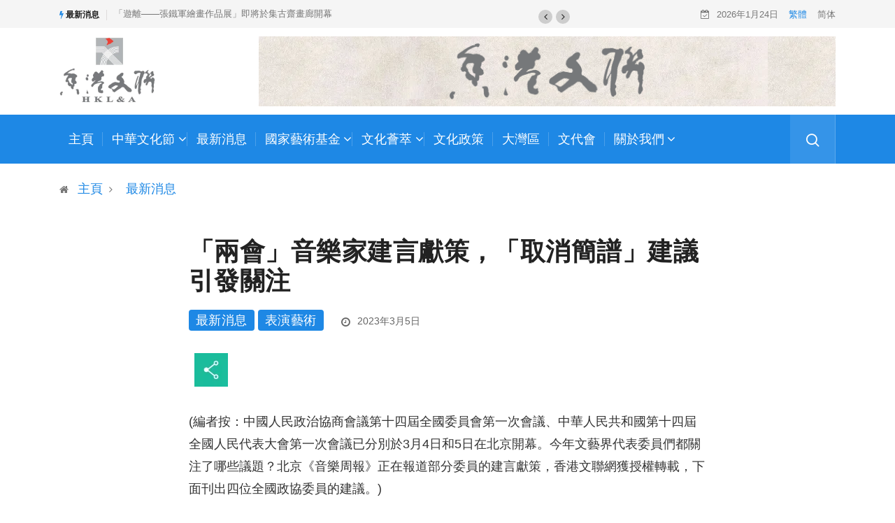

--- FILE ---
content_type: text/html; charset=UTF-8
request_url: https://www.hkwl.org/article/13046-%E3%80%8C%E5%85%A9%E6%9C%83%E3%80%8D%E9%9F%B3%E6%A8%82%E5%AE%B6%E5%BB%BA%E8%A8%80%E7%8D%BB%E7%AD%96%EF%BC%8C%E3%80%8C%E5%8F%96%E6%B6%88%E7%B0%A1%E8%AD%9C%E3%80%8D%E5%BB%BA%E8%AD%B0%E5%BC%95%E7%99%BC/
body_size: 21909
content:
<!DOCTYPE html>
  <html lang="zh-HK" class="" data-skin="light"> 
    <head>
        <meta charset="UTF-8">
        <meta name="viewport" content="width=device-width, initial-scale=1">
		<meta name='robots' content='index, follow, max-image-preview:large, max-snippet:-1, max-video-preview:-1' />

	<!-- This site is optimized with the Yoast SEO plugin v18.4.1 - https://yoast.com/wordpress/plugins/seo/ -->
	<title>「兩會」音樂家建言獻策，「取消簡譜」建議引發關注 | 香港文聯</title>
	<meta name="description" content="(編者按：中國人民政治協商會議第十四屆全國委員會第一次會議、中華人民共和國第十四屆全國人民代表大會第一次會議已分別於3月4日和5日在北京開幕。今年文藝界代表委員們都關注了哪些議題？北京《音樂周報》正在報道部分委員的建言獻策，香港文聯網獲授權轉載，下面刊出四位全國政協委員的建議。)" />
	<link rel="canonical" href="https://www.hkwl.org/article/13046-「兩會」音樂家建言獻策，「取消簡譜」建議引發/" />
	<meta property="og:locale" content="zh_HK" />
	<meta property="og:type" content="article" />
	<meta property="og:title" content="「兩會」音樂家建言獻策，「取消簡譜」建議引發關注 | 香港文聯" />
	<meta property="og:description" content="(編者按：中國人民政治協商會議第十四屆全國委員會第一次會議、中華人民共和國第十四屆全國人民代表大會第一次會議已分別於3月4日和5日在北京開幕。今年文藝界代表委員們都關注了哪些議題？北京《音樂周報》正在報道部分委員的建言獻策，香港文聯網獲授權轉載，下面刊出四位全國政協委員的建議。)" />
	<meta property="og:url" content="https://www.hkwl.org/article/13046-「兩會」音樂家建言獻策，「取消簡譜」建議引發/" />
	<meta property="og:site_name" content="中國文學藝術界聯合會香港會員總會" />
	<meta property="article:published_time" content="2023-03-05T12:06:10+00:00" />
	<meta property="article:modified_time" content="2023-03-30T14:06:53+00:00" />
	<meta property="og:image" content="https://www.hkwl.org/wp-content/uploads/2023/03/music-cover.jpg?v=1678017139" />
	<meta property="og:image:width" content="600" />
	<meta property="og:image:height" content="500" />
	<meta property="og:image:type" content="image/jpeg" />
	<meta name="twitter:card" content="summary_large_image" />
	<meta name="twitter:label1" content="Written by" />
	<meta name="twitter:data1" content="Tinny Ting" />
	<script type="application/ld+json" class="yoast-schema-graph">{"@context":"https://schema.org","@graph":[{"@type":"Organization","@id":"https://www.hkwl.org/#organization","name":"香港文聯","url":"https://www.hkwl.org/","sameAs":[],"logo":{"@type":"ImageObject","@id":"https://www.hkwl.org/#logo","inLanguage":"zh-HK","url":"https://www.hkwl.org/wp-content/uploads/2021/06/Cflac_Logo_Standard-Signature-1.jpg?v=1626130965","contentUrl":"https://www.hkwl.org/wp-content/uploads/2021/06/Cflac_Logo_Standard-Signature-1.jpg?v=1626130965","width":545,"height":762,"caption":"香港文聯"},"image":{"@id":"https://www.hkwl.org/#logo"}},{"@type":"WebSite","@id":"https://www.hkwl.org/#website","url":"https://www.hkwl.org/","name":"中國文學藝術界聯合會香港會員總會","description":"","publisher":{"@id":"https://www.hkwl.org/#organization"},"potentialAction":[{"@type":"SearchAction","target":{"@type":"EntryPoint","urlTemplate":"https://www.hkwl.org/?s={search_term_string}"},"query-input":"required name=search_term_string"}],"inLanguage":"zh-HK"},{"@type":"ImageObject","@id":"https://www.hkwl.org/article/13046-%e3%80%8c%e5%85%a9%e6%9c%83%e3%80%8d%e9%9f%b3%e6%a8%82%e5%ae%b6%e5%bb%ba%e8%a8%80%e7%8d%bb%e7%ad%96%ef%bc%8c%e3%80%8c%e5%8f%96%e6%b6%88%e7%b0%a1%e8%ad%9c%e3%80%8d%e5%bb%ba%e8%ad%b0%e5%bc%95%e7%99%bc/#primaryimage","inLanguage":"zh-HK","url":"https://www.hkwl.org/wp-content/uploads/2023/03/music-cover.jpg?v=1678017139","contentUrl":"https://www.hkwl.org/wp-content/uploads/2023/03/music-cover.jpg?v=1678017139","width":600,"height":500},{"@type":"WebPage","@id":"https://www.hkwl.org/article/13046-%e3%80%8c%e5%85%a9%e6%9c%83%e3%80%8d%e9%9f%b3%e6%a8%82%e5%ae%b6%e5%bb%ba%e8%a8%80%e7%8d%bb%e7%ad%96%ef%bc%8c%e3%80%8c%e5%8f%96%e6%b6%88%e7%b0%a1%e8%ad%9c%e3%80%8d%e5%bb%ba%e8%ad%b0%e5%bc%95%e7%99%bc/#webpage","url":"https://www.hkwl.org/article/13046-%e3%80%8c%e5%85%a9%e6%9c%83%e3%80%8d%e9%9f%b3%e6%a8%82%e5%ae%b6%e5%bb%ba%e8%a8%80%e7%8d%bb%e7%ad%96%ef%bc%8c%e3%80%8c%e5%8f%96%e6%b6%88%e7%b0%a1%e8%ad%9c%e3%80%8d%e5%bb%ba%e8%ad%b0%e5%bc%95%e7%99%bc/","name":"「兩會」音樂家建言獻策，「取消簡譜」建議引發關注 | 香港文聯","isPartOf":{"@id":"https://www.hkwl.org/#website"},"primaryImageOfPage":{"@id":"https://www.hkwl.org/article/13046-%e3%80%8c%e5%85%a9%e6%9c%83%e3%80%8d%e9%9f%b3%e6%a8%82%e5%ae%b6%e5%bb%ba%e8%a8%80%e7%8d%bb%e7%ad%96%ef%bc%8c%e3%80%8c%e5%8f%96%e6%b6%88%e7%b0%a1%e8%ad%9c%e3%80%8d%e5%bb%ba%e8%ad%b0%e5%bc%95%e7%99%bc/#primaryimage"},"datePublished":"2023-03-05T12:06:10+00:00","dateModified":"2023-03-30T14:06:53+00:00","description":"(編者按：中國人民政治協商會議第十四屆全國委員會第一次會議、中華人民共和國第十四屆全國人民代表大會第一次會議已分別於3月4日和5日在北京開幕。今年文藝界代表委員們都關注了哪些議題？北京《音樂周報》正在報道部分委員的建言獻策，香港文聯網獲授權轉載，下面刊出四位全國政協委員的建議。)","breadcrumb":{"@id":"https://www.hkwl.org/article/13046-%e3%80%8c%e5%85%a9%e6%9c%83%e3%80%8d%e9%9f%b3%e6%a8%82%e5%ae%b6%e5%bb%ba%e8%a8%80%e7%8d%bb%e7%ad%96%ef%bc%8c%e3%80%8c%e5%8f%96%e6%b6%88%e7%b0%a1%e8%ad%9c%e3%80%8d%e5%bb%ba%e8%ad%b0%e5%bc%95%e7%99%bc/#breadcrumb"},"inLanguage":"zh-HK","potentialAction":[{"@type":"ReadAction","target":["https://www.hkwl.org/article/13046-%e3%80%8c%e5%85%a9%e6%9c%83%e3%80%8d%e9%9f%b3%e6%a8%82%e5%ae%b6%e5%bb%ba%e8%a8%80%e7%8d%bb%e7%ad%96%ef%bc%8c%e3%80%8c%e5%8f%96%e6%b6%88%e7%b0%a1%e8%ad%9c%e3%80%8d%e5%bb%ba%e8%ad%b0%e5%bc%95%e7%99%bc/"]}]},{"@type":"BreadcrumbList","@id":"https://www.hkwl.org/article/13046-%e3%80%8c%e5%85%a9%e6%9c%83%e3%80%8d%e9%9f%b3%e6%a8%82%e5%ae%b6%e5%bb%ba%e8%a8%80%e7%8d%bb%e7%ad%96%ef%bc%8c%e3%80%8c%e5%8f%96%e6%b6%88%e7%b0%a1%e8%ad%9c%e3%80%8d%e5%bb%ba%e8%ad%b0%e5%bc%95%e7%99%bc/#breadcrumb","itemListElement":[{"@type":"ListItem","position":1,"name":"首頁","item":"https://www.hkwl.org/"},{"@type":"ListItem","position":2,"name":"「兩會」音樂家建言獻策，「取消簡譜」建議引發關注"}]},{"@type":"NewsArticle","@id":"https://www.hkwl.org/article/13046-%e3%80%8c%e5%85%a9%e6%9c%83%e3%80%8d%e9%9f%b3%e6%a8%82%e5%ae%b6%e5%bb%ba%e8%a8%80%e7%8d%bb%e7%ad%96%ef%bc%8c%e3%80%8c%e5%8f%96%e6%b6%88%e7%b0%a1%e8%ad%9c%e3%80%8d%e5%bb%ba%e8%ad%b0%e5%bc%95%e7%99%bc/#article","isPartOf":{"@id":"https://www.hkwl.org/article/13046-%e3%80%8c%e5%85%a9%e6%9c%83%e3%80%8d%e9%9f%b3%e6%a8%82%e5%ae%b6%e5%bb%ba%e8%a8%80%e7%8d%bb%e7%ad%96%ef%bc%8c%e3%80%8c%e5%8f%96%e6%b6%88%e7%b0%a1%e8%ad%9c%e3%80%8d%e5%bb%ba%e8%ad%b0%e5%bc%95%e7%99%bc/#webpage"},"author":{"@id":"https://www.hkwl.org/#/schema/person/114ed37e4f55638c78d133cbbcb9aa5b"},"headline":"「兩會」音樂家建言獻策，「取消簡譜」建議引發關注","datePublished":"2023-03-05T12:06:10+00:00","dateModified":"2023-03-30T14:06:53+00:00","mainEntityOfPage":{"@id":"https://www.hkwl.org/article/13046-%e3%80%8c%e5%85%a9%e6%9c%83%e3%80%8d%e9%9f%b3%e6%a8%82%e5%ae%b6%e5%bb%ba%e8%a8%80%e7%8d%bb%e7%ad%96%ef%bc%8c%e3%80%8c%e5%8f%96%e6%b6%88%e7%b0%a1%e8%ad%9c%e3%80%8d%e5%bb%ba%e8%ad%b0%e5%bc%95%e7%99%bc/#webpage"},"wordCount":43,"publisher":{"@id":"https://www.hkwl.org/#organization"},"image":{"@id":"https://www.hkwl.org/article/13046-%e3%80%8c%e5%85%a9%e6%9c%83%e3%80%8d%e9%9f%b3%e6%a8%82%e5%ae%b6%e5%bb%ba%e8%a8%80%e7%8d%bb%e7%ad%96%ef%bc%8c%e3%80%8c%e5%8f%96%e6%b6%88%e7%b0%a1%e8%ad%9c%e3%80%8d%e5%bb%ba%e8%ad%b0%e5%bc%95%e7%99%bc/#primaryimage"},"thumbnailUrl":"https://www.hkwl.org/wp-content/uploads/2023/03/music-cover.jpg?v=1678017139","keywords":["政協委員","音樂"],"articleSection":["最新消息","表演藝術"],"inLanguage":"zh-HK"},{"@type":"Person","@id":"https://www.hkwl.org/#/schema/person/114ed37e4f55638c78d133cbbcb9aa5b","name":"Tinny Ting","url":"https://www.hkwl.org/article/author/tinny-ting/"}]}</script>
	<!-- / Yoast SEO plugin. -->


<link rel='dns-prefetch' href='//s.w.org' />
<link rel="alternate" type="application/rss+xml" title="訂閱 中國文學藝術界聯合會香港會員總會 &raquo;" href="https://www.hkwl.org/feed/" />
<link rel="alternate" type="application/rss+xml" title="訂閱 中國文學藝術界聯合會香港會員總會 &raquo; 評論" href="https://www.hkwl.org/comments/feed/" />
<link rel='stylesheet' id='wp-block-library-css'  href='https://www.hkwl.org/wp-includes/css/dist/block-library/style.min.css?ver=5.7.14' type='text/css' media='all' />
<link rel='stylesheet' id='wp-block-library-theme-css'  href='https://www.hkwl.org/wp-includes/css/dist/block-library/theme.min.css?ver=5.7.14' type='text/css' media='all' />
<link rel='stylesheet' id='contact-form-7-css'  href='//www.hkwl.org/wp-content/plugins/contact-form-7/includes/css/styles.css?ver=5.4.2' type='text/css' media='all' />
<link rel='stylesheet' id='bootstrap-css'  href='//www.hkwl.org/wp-content/themes/digiqole/assets/css/bootstrap.min.css?ver=1.8.6' type='text/css' media='all' />
<link rel='stylesheet' id='font-awesome-css'  href='//www.hkwl.org/wp-content/plugins/elementor/assets/lib/font-awesome/css/font-awesome.min.css?ver=4.7.0' type='text/css' media='all' />
<link rel='stylesheet' id='icon-font-css'  href='//www.hkwl.org/wp-content/themes/digiqole/assets/css/icon-font.css?ver=1.8.6' type='text/css' media='all' />
<link rel='stylesheet' id='animate-css'  href='//www.hkwl.org/wp-content/themes/digiqole/assets/css/animate.css?ver=1.8.6' type='text/css' media='all' />
<link rel='stylesheet' id='magnific-popup-css'  href='//www.hkwl.org/wp-content/themes/digiqole/assets/css/magnific-popup.css?ver=1.8.6' type='text/css' media='all' />
<link rel='stylesheet' id='owl-carousel-min-css'  href='//www.hkwl.org/wp-content/themes/digiqole/assets/css/owl.carousel.min.css?ver=1.8.6' type='text/css' media='all' />
<link rel='stylesheet' id='owl-theme-default-css'  href='//www.hkwl.org/wp-content/themes/digiqole/assets/css/owl.theme.default.min.css?ver=1.8.6' type='text/css' media='all' />
<link rel='stylesheet' id='jquery-mCustomScrollbar-css'  href='//www.hkwl.org/wp-content/themes/digiqole/assets/css/jquery.mCustomScrollbar.css?ver=1.8.6' type='text/css' media='all' />
<link rel='stylesheet' id='digiqole-woocommerce-css'  href='//www.hkwl.org/wp-content/themes/digiqole/assets/css/woocommerce.css?ver=1.8.6' type='text/css' media='all' />
<link rel='stylesheet' id='digiqole-blog-css'  href='//www.hkwl.org/wp-content/themes/digiqole/assets/css/blog.css?ver=1.8.6' type='text/css' media='all' />
<link rel='stylesheet' id='digiqole-print-css'  href='//www.hkwl.org/wp-content/themes/digiqole/assets/css/print.css?ver=1.8.6' type='text/css' media='print' />
<link rel='stylesheet' id='digiqole-gutenberg-custom-css'  href='//www.hkwl.org/wp-content/themes/digiqole/assets/css/gutenberg-custom.css?ver=1.8.6' type='text/css' media='all' />
<link rel='stylesheet' id='digiqole-master-css'  href='//www.hkwl.org/wp-content/themes/digiqole/assets/css/master.css?ver=1.8.6' type='text/css' media='all' />
<style id='digiqole-master-inline-css' type='text/css'>

        body{ font-family:"Noto Sans TC";line-height:20px;font-size:16px;font-weight:100; }
        .body-box-layout{ 
            background-image:url();;
            background-repeat: no-repeat;
            background-position: center;
            background-size: cover;
            background-attachment: fixed;
         }
        body,
        .post-navigation .post-previous a p, .post-navigation .post-next a p,
        .dark-mode .blog-single .post-meta li,
        .dark-mode .wp-block-quote p,
        .dark-mode .wp-block-quote::before,
        .dark-mode .wp-block-quote cite,
        .dark-mode .view-review-list .xs-review-date,
        .dark-mode .view-review-list .xs-reviewer-author,
        .dark-mode .breadcrumb li,
        .dark-mode .post-meta span,
        .dark-mode .post-meta span a,
        .dark-mode .tranding-bg-white .tranding-bar .trending-slide-bg.trending-slide .post-title a,
        .dark-mode .blog-single .post-meta li.post-author a{
           color:  #333333;
        }
        h1, h2, h3, h4, h5, h6,
        .post-title,
        .post-navigation span,
        .post-title a,
        .dark-mode .error-page .error-code,
        .dark-mode.archive .entry-blog-summery .readmore-btn,
        .dark-mode .entry-blog-summery.ts-post .readmore-btn,
        .dark-mode .apsc-icons-wrapper.apsc-theme-2 .apsc-each-profile a,
        .dark-mode .ts-author-content .comment a{
            color:  #222222;
        }


     .dark-mode .apsc-icons-wrapper.apsc-theme-2 .apsc-each-profile a{
        color: #222222 !important;
        }
        .dark-mode .blog-single .post .post-body{
            background: transparent;
        }




        h1,h2{
            font-family:"Noto Sans TC";font-weight:100;
        }
        h3{ 
            font-family:"Noto Sans TC";font-weight:100; 
        }

        h4{ 
            font-family:"Noto Sans TC";font-weight:100;
        }

        a,  .entry-header .entry-title a:hover, .sidebar ul li a:hover{
            color: #1e88e5;
            transition: all ease 500ms;
        }
      
        .btn-primary:hover,
        .switch__background,
        .switch__mouth,
        .switch__eye-left,
        .switch__eye-right{
         background: #e74907;
         border-color: #e74907;;
        }
        .tag-lists a:hover, .tagcloud a:hover,
        .owl-carousel .owl-dots .owl-dot.active span{
            border-color: #1e88e5;;
        }
        blockquote.wp-block-quote, .wp-block-quote, .wp-block-quote:not(.is-large):not(.is-style-large), .wp-block-pullquote blockquote,
         blockquote.wp-block-pullquote, .wp-block-quote.is-large, .wp-block-quote.is-style-large{
            border-left-color: #1e88e5;;
        }

        
        .post .post-footer .readmore,
        .post .post-media .video-link-btn a,
        .post-list-item .recen-tab-menu.nav-tabs li a:before, 
        .post-list-item .recen-tab-menu.nav-tabs li a:after,
        .blog-single .xs-review-box .xs-review .xs-btn:hover,
        .blog-single .tag-lists span,
        .tag-lists a:hover, .tagcloud a:hover,
        .heading-style3 .block-title .title-angle-shap:before, 
        .heading-style3 .block-title .title-angle-shap:after,
         .heading-style3 .widget-title .title-angle-shap:before, 
         .heading-style3 .widget-title .title-angle-shap:after, 
         .sidebar .widget .block-title .title-angle-shap:before,
          .sidebar .widget .block-title .title-angle-shap:after, 
          .sidebar .widget .widget-title .title-angle-shap:before, 
        .sidebar .widget .widget-title .title-angle-shap:after,
        .pagination li.active a, .pagination li:hover a,
        .owl-carousel .owl-dots .owl-dot.active span,
        .header .navbar-light .ekit-wid-con .digiqole-elementskit-menu
         .elementskit-navbar-nav > li.active > a:before,
         .trending-light .tranding-bar .trending-slide .trending-title,
        .post-list-item .post-thumb .tab-post-count, .post-list-item .post-thumb .post-index,
        .woocommerce ul.products li.product .button,.woocommerce ul.products li.product .added_to_cart,
        .woocommerce nav.woocommerce-pagination ul li a:focus, .woocommerce nav.woocommerce-pagination ul li a:hover, .woocommerce nav.woocommerce-pagination ul li span.current,
        .woocommerce #respond input#submit.alt, .woocommerce a.button.alt, .woocommerce button.button.alt, .woocommerce input.button.alt,.sponsor-web-link a:hover i, .woocommerce .widget_price_filter .ui-slider .ui-slider-range,
        .woocommerce span.onsale,
        .not-found .input-group-btn,
        .btn,
        .BackTo,
        .sidebar .widget.widget_search .input-group-btn,
        .woocommerce ul.products li.product .added_to_cart:hover, .woocommerce #respond input#submit.alt:hover, .woocommerce a.button.alt:hover, .woocommerce button.button.alt:hover, 
        .footer-social ul li a,
        .digiqole-video-post .video-item .post-video .ts-play-btn,
        .blog-single .post-meta .social-share i.fa-share,
        .woocommerce input.button.alt:hover,
        .woocommerce .widget_price_filter .ui-slider .ui-slider-handle,
        #preloader{
            background: #1e88e5;
        }
        .owl-carousel.owl-loaded .owl-nav .owl-next.disabled, 
        .owl-carousel.owl-loaded .owl-nav .owl-prev.disabled,
        .ts-about-image-wrapper.owl-carousel.owl-theme .owl-nav [class*=owl-]:hover{
            background: #1e88e5 !important;

        }

        .ts-footer .recent-posts-widget .post-content .post-title a:hover,
        .post-list-item .recen-tab-menu.nav-tabs li a.active,
        .ts-footer .footer-left-widget .footer-social li a:hover,
         .ts-footer .footer-widget .footer-social li a:hover,
         .heading-style3 .block-title, .heading-style3 .widget-title,
         .topbar.topbar-gray .tranding-bg-white .tranding-bar .trending-slide-bg .trending-title i,
         .sidebar .widget .block-title, .sidebar .widget .widget-title,
         .header .navbar-light .ekit-wid-con .digiqole-elementskit-menu .elementskit-navbar-nav .dropdown-item.active,
         .header .navbar-light .ekit-wid-con .digiqole-elementskit-menu .elementskit-navbar-nav li a:hover,
         .social-links li a:hover,
         .post-title a:hover,
         .video-tab-list .post-tab-list li a.active h4.post-title, .video-tab-list .post-tab-list li a:hover h4.post-title,
         .featured-tab-item .nav-tabs .nav-link.active .tab-head > span.tab-text-title,
         .woocommerce ul.products li.product .price, 
         .woocommerce ul.products li.product .woocommerce-loop-product__title:hover{
            color: #1e88e5;
        }

        

       
      
        
                .header-gradient,
                .header-dark .navbar-light,
                .header-gradient .navbar-sticky.sticky,
                .header-bg-dark .navbar-sticky.sticky,
                .header-bg-dark,
                .header-middle-gradent{
                    background-image: linear-gradient(20deg, #1e88e5 0%, #1e88e5 100%);
                }
            
     
            .header .navbar-light .navbar-nav li ul.dropdown-menu li a,
            .header .navbar-light .ekit-wid-con .digiqole-elementskit-menu .elementskit-navbar-nav li ul li a,
            .header .navbar-light .ekit-wid-con .digiqole-elementskit-menu .elementskit-navbar-nav li .elementskit-dropdown li a{
                   color: ;
                   font-size: 12px;
                }
            
            .header-gradient-area .navbar-light .ekit-wid-con .digiqole-elementskit-menu .elementskit-navbar-nav > li > a,
            .header.header-gradient .navbar-light .ekit-wid-con .digiqole-elementskit-menu .elementskit-navbar-nav > li > a,
            .header .navbar-light .ekit-wid-con .digiqole-elementskit-menu .elementskit-navbar-nav > li > a,
            .header .navbar-light .nav-search-area a,
            .header-gradient .navbar-light .social-links li a,
            .header .navbar-light .navbar-nav > li > a,
            .header-gradient .navbar-light .nav-search-area .header-search-icon a{
                font-family:"Noto Sans TC";font-size:14px;font-weight:500;
                }
            
        .newsletter-area{
                background-image: linear-gradient(20deg, #f2f2f2 0%, #f2f2f2 100%);
            }
        .ts-footer{
            padding-top:100px;
            padding-bottom:100px;
         }
      body,
      .dark-mode .ts-author-media,
      .dark-mode .ts-author-content::before,
      .dark-mode .ts-author-content::after,
      .dark-mode .post-layout-style4 .post-single .entry-header{
         background-color: #fff;
      }
     
      .ts-footer{
          background-color: #222222;
          background-repeat:no-repeat;
          background-size: cover;
          
          
      }
      .newsletter-form span,
      .ts-footer .widget-title span{
        background-color: #222222;
      }

      .ts-footer-classic .widget-title,
      .ts-footer-classic h3,
      .ts-footer-classic h4,
      .ts-footer .widget-title,
      .ts-footer-classic .contact h3{
          color: #fff;
      }
      .ts-footer p,
      .ts-footer .list-arrow li a,
      .ts-footer .menu li a,
      .ts-footer .service-time li,
      .ts-footer .list-arrow li::before, 
      .ts-footer .footer-info li,
      .ts-footer .footer-left-widget .footer-social li a, .ts-footer .footer-widget .footer-social li a,
      .ts-footer .footer-left-widget p, .ts-footer .footer-widget p,
      .ts-footer .recent-posts-widget .post-content .post-title a,
      .ts-footer .menu li::before{
        color: #fff;
      }

     
     
      .copy-right{
         background-color: #101010;
      }
      .copy-right .copyright-text p{
         color: #fff;
      }
      
</style>
<link rel='stylesheet' id='parent-style-css'  href='//www.hkwl.org/wp-content/themes/digiqole-child/style.css?ver=3.3.7' type='text/css' media='all' />
<script type='text/javascript' src='https://www.hkwl.org/wp-includes/js/jquery/jquery.min.js?ver=3.5.1' id='jquery-core-js'></script>
<script type='text/javascript' src='https://www.hkwl.org/wp-includes/js/jquery/jquery-migrate.min.js?ver=3.3.2' id='jquery-migrate-js'></script>
<link rel="https://api.w.org/" href="https://www.hkwl.org/wp-json/" /><link rel="alternate" type="application/json" href="https://www.hkwl.org/wp-json/wp/v2/posts/13046" /><link rel="EditURI" type="application/rsd+xml" title="RSD" href="https://www.hkwl.org/xmlrpc.php?rsd" />
<link rel="wlwmanifest" type="application/wlwmanifest+xml" href="https://www.hkwl.org/wp-includes/wlwmanifest.xml" /> 
<meta name="generator" content="WordPress 5.7.14" />
<link rel='shortlink' href='https://www.hkwl.org/?p=13046' />
<link rel="alternate" type="application/json+oembed" href="https://www.hkwl.org/wp-json/oembed/1.0/embed?url=https%3A%2F%2Fwww.hkwl.org%2Farticle%2F13046-%25e3%2580%258c%25e5%2585%25a9%25e6%259c%2583%25e3%2580%258d%25e9%259f%25b3%25e6%25a8%2582%25e5%25ae%25b6%25e5%25bb%25ba%25e8%25a8%2580%25e7%258d%25bb%25e7%25ad%2596%25ef%25bc%258c%25e3%2580%258c%25e5%258f%2596%25e6%25b6%2588%25e7%25b0%25a1%25e8%25ad%259c%25e3%2580%258d%25e5%25bb%25ba%25e8%25ad%25b0%25e5%25bc%2595%25e7%2599%25bc%2F" />
<link rel="alternate" type="text/xml+oembed" href="https://www.hkwl.org/wp-json/oembed/1.0/embed?url=https%3A%2F%2Fwww.hkwl.org%2Farticle%2F13046-%25e3%2580%258c%25e5%2585%25a9%25e6%259c%2583%25e3%2580%258d%25e9%259f%25b3%25e6%25a8%2582%25e5%25ae%25b6%25e5%25bb%25ba%25e8%25a8%2580%25e7%258d%25bb%25e7%25ad%2596%25ef%25bc%258c%25e3%2580%258c%25e5%258f%2596%25e6%25b6%2588%25e7%25b0%25a1%25e8%25ad%259c%25e3%2580%258d%25e5%25bb%25ba%25e8%25ad%25b0%25e5%25bc%2595%25e7%2599%25bc%2F&#038;format=xml" />
          <meta name="description" content="「兩會」音樂家建言獻策，「取消簡譜」建議引發關注">
          <meta property="og:title" content="「兩會」音樂家建言獻策，「取消簡譜」建議引發關注">
          <meta property="og:description" content="(編者按：中國人民政治協商會議第十四屆全國委員會第一次會議、中華人民共和國第十四屆全國人民代表大會第一次會議已 ...">
          <meta property="og:image" content="https://www.hkwl.org/wp-content/uploads/2023/03/music-cover.jpg?v=1678017139"/>
          <meta property="og:url" content="https://www.hkwl.org/article/13046-%e3%80%8c%e5%85%a9%e6%9c%83%e3%80%8d%e9%9f%b3%e6%a8%82%e5%ae%b6%e5%bb%ba%e8%a8%80%e7%8d%bb%e7%ad%96%ef%bc%8c%e3%80%8c%e5%8f%96%e6%b6%88%e7%b0%a1%e8%ad%9c%e3%80%8d%e5%bb%ba%e8%ad%b0%e5%bc%95%e7%99%bc/">
          
       
        <!-- Google Tag Manager -->
        <script>(function(w,d,s,l,i){w[l]=w[l]||[];w[l].push({'gtm.start':
        new Date().getTime(),event:'gtm.js'});var f=d.getElementsByTagName(s)[0],
        j=d.createElement(s),dl=l!='dataLayer'?'&l='+l:'';j.async=true;j.src=
        '//www.googletagmanager.com/gtm.js?id='+i+dl;f.parentNode.insertBefore(j,f);
        })(window,document,'script','dataLayer','GTM-W6PVDDM');</script>
        <!-- End Google Tag Manager -->
        <script type="text/javascript" src="//platform-api.sharethis.com/js/sharethis.js#property=6318a96a560f0d00125e75ba&product=inline-share-buttons" async="async"></script>

    </head>
    <body class="post-template-default single single-post postid-13046 single-format-standard zh sidebar-active elementor-default elementor-kit-14" >
        <!-- Google Tag Manager (noscript) -->
        <noscript><iframe src="//www.googletagmanager.com/ns.html?id=GTM-W6PVDDM" height="0" width="0" style="display:none;visibility:hidden"></iframe></noscript>
        <!-- End Google Tag Manager (noscript) -->
             
      
 
      <div class="body-inner-content">
      
       <div class="topbar topbar-gray">
   <div class="container">
      <div class="row">
         <div class="col-md-8">
            <div class="tranding-bg-white">
               
   <div class="tranding-bar">
				<div id="tredingcarousel" class="trending-slide carousel slide trending-slide-bg" data-ride="carousel">
											<p class="trending-title"><i class="fa fa-bolt"></i> 最新消息</p>
										<div class="carousel-inner">
																				<div class="carousel-item active">
															<div class="post-content">
									<p class="post-title title-small"><a href="//www.hkwl.org/article/37195-%e3%80%8c%e9%81%8a%e9%9b%a2-%e5%bc%b5%e9%90%b5%e8%bb%8d%e7%b9%aa%e7%95%ab%e4%bd%9c%e5%93%81%e5%b1%95%e3%80%8d%e5%8d%b3%e5%b0%87%e6%96%bc%e9%9b%86%e5%8f%a4%e9%bd%8b%e7%95%ab%e5%bb%8a/">「遊離——張鐵軍繪畫作品展」即將於集古齋畫廊開幕</a></p>
								</div><!--/.most-view-item-content -->
							</div><!--/.carousel-item -->
																				<div class="carousel-item">
															<div class="post-content">
									<p class="post-title title-small"><a href="//www.hkwl.org/article/37190-%e9%a6%99%e6%b8%af%e4%b8%ad%e6%a8%82%e5%9c%98%e5%b0%87%e6%96%bc%e6%98%8e%e6%99%9a%e8%88%89%e8%a1%8c%e3%80%8c%e6%98%9f%e7%87%a6-hkco%e9%a6%96%e5%b8%ad%e4%b9%8b%e5%a4%9c%e3%80%8d/">香港中樂團將於明晚舉行「星燦——HKCO首席之夜」新春音樂會</a></p>
								</div><!--/.most-view-item-content -->
							</div><!--/.carousel-item -->
																				<div class="carousel-item">
															<div class="post-content">
									<p class="post-title title-small"><a href="//www.hkwl.org/article/37187-2026%e5%b9%b4%e5%ba%a6%e3%80%8c%e5%9c%8b%e9%a2%a8%e5%9c%8b%e9%9f%bb%e9%a3%84%e9%a6%99%e6%b1%9f%e3%80%8d%e6%ad%a3%e5%bc%8f%e9%96%8b%e5%b9%95/">2026年度「國風國韻飄香江」正式開幕</a></p>
								</div><!--/.most-view-item-content -->
							</div><!--/.carousel-item -->
																				<div class="carousel-item">
															<div class="post-content">
									<p class="post-title title-small"><a href="//www.hkwl.org/article/37183-%e4%bd%95%e5%86%80%e5%b9%b3%ef%bc%9a%e3%80%90%e9%9b%99%e5%9f%8e%e8%a8%98%e3%80%91%e6%88%91%e5%af%ab%e8%98%87%e6%9d%b1%e5%9d%a1/">何冀平——【雙城記】我寫蘇東坡</a></p>
								</div><!--/.most-view-item-content -->
							</div><!--/.carousel-item -->
																				<div class="carousel-item">
															<div class="post-content">
									<p class="post-title title-small"><a href="//www.hkwl.org/article/37175-%e5%b9%b4%e5%ba%a6%e7%ab%8b%e9%ab%94%e5%85%89%e9%9b%95%e6%8a%95%e5%bd%b1%e5%8c%af%e6%bc%94%e3%80%8c%e7%b6%bb%e6%94%be%e5%a4%a7%e9%a4%a8%e3%80%8d%e5%b0%87%e6%96%bc2%e6%9c%88%e5%9b%9e%e6%ad%b8/">年度立體光雕投影匯演「綻放大館」將於2月回歸</a></p>
								</div><!--/.most-view-item-content -->
							</div><!--/.carousel-item -->
											</div> <!--/.carousel-inner-->
											<div class="tp-control">
							 <a class="tp-control-prev" href="#tredingcarousel" role="button" data-slide="prev">
							    <i class="fa fa-angle-left"></i>
							  </a>
							  <a class="tp-control-next" href="#tredingcarousel" role="button" data-slide="next">
							      <i class="fa fa-angle-right"></i>
							  </a>
						  </div>
					  				</div> <!--/.trending-slide-->
			</div> <!--/.container-->
               </div>
         </div> 
         <div class="col-md-4 xs-center align-self-center text-right">
            <ul class="top-info">
               <li> <i class="fa fa-calendar-check-o" aria-hidden="true"></i>  
               2026年1月24日               </li>
            </ul>  
                        
            <!--WPCC_NC_START-->
            <ul class="top-info">
               <li><a class="set-lang active " href="#" data-lang="zh-hk">繁體</a></li>
               <li><a class="set-lang " href="#" data-lang="zh-cn">简体</a></li>
            </ul>            
             <!--WPCC_NC_END-->
             <script type="text/javascript" src="/wp-content/themes/digiqole/assets/js/localization.js" defer></script>
         </div>
    
      <!-- end col -->
      </div>
   <!-- end row -->
   </div>
<!-- end container -->
</div>

<div class="header-middle-area">
   <div class="container">
      <div class="row">
          <div class="col-md-4 col-lg-3 align-self-center hkwl-top-logo">
              <div class="logo-area">
                   
                                             <a rel='home' class="logo" href="//www.hkwl.org/">
                                                         <img  class="img-fluid logo-dark" width="410" height="360" src="//www.hkwl.org/wp-content/themes/digiqole/assets/images/logo-410x360-new.jpg" alt="中國文學藝術界聯合會香港會員總會">
                                                   </a>
                        
              </div>
          </div>    
         <!-- col end  -->
         <div class="col-md-8 col-lg-9 align-self-center hkwl-top-banner">
            <div class="banner-img text-right">
			    <a href="//www.hkwl.org/" target="_blank">
                  <img class="img-fluid" width="299.76" height="100 " src="//www.hkwl.org/wp-content/themes/digiqole/assets/images/top_banner.png" alt="中國文學藝術界聯合會香港會員總會">
                </a>
			</div>
         </div>
         <!-- col end  -->
      </div>
   </div>                     
</div>


<header id="header" class="header header-gradient">
      <div class=" header-wrapper navbar-sticky ">
         <div class="container">
            <nav class="navbar navbar-expand-lg navbar-light">
                                             <a class="logo d-none" href="//www.hkwl.org/">
                                                         <img  class="img-fluid" src="//www.hkwl.org/wp-content/themes/digiqole/assets/images/logo-410x360-new.jpg" alt="中國文學藝術界聯合會香港會員總會">
                                                         
                        </a>
                         
                  <button class="navbar-toggler" type="button" data-toggle="collapse"
                        data-target="#primary-nav" aria-controls="primary-nav" aria-expanded="false"
                        aria-label="Toggle navigation">
                        <span class="navbar-toggler-icon"><i class="ts-icon ts-icon-menu"></i></span>
                  </button>
                  
                     <div id="primary-nav" class="collapse navbar-collapse"><ul id="main-menu" class="navbar-nav"><li id="menu-item-497" class="menu-item menu-item-type-post_type menu-item-object-page menu-item-home menu-item-497 nav-item"><a href="//www.hkwl.org/" class="nav-link">主頁</a></li>
<li id="menu-item-32374" class="menu-item menu-item-type-custom menu-item-object-custom menu-item-has-children menu-item-32374 nav-item dropdown"><a href="#" class="nav-link dropdown-toggle" data-toggle="dropdown">中華文化節</a>
<ul class="dropdown-menu">
	<li id="menu-item-32375" class="menu-item menu-item-type-post_type menu-item-object-page menu-item-32375 nav-item"><a href="//www.hkwl.org/chineseculturefestival2025/" class=" dropdown-item">中華文化節2025</a>	<li id="menu-item-25234" class="menu-item menu-item-type-post_type menu-item-object-page menu-item-25234 nav-item"><a href="//www.hkwl.org/chineseculturefestival2024/" class=" dropdown-item">中華文化節2024</a></ul>
</li>
<li id="menu-item-68" class="menu-item menu-item-type-taxonomy menu-item-object-category current-post-ancestor current-menu-parent current-post-parent menu-item-68 nav-item"><a href="//www.hkwl.org/category/%e6%9c%80%e6%96%b0%e6%b6%88%e6%81%af/" class="nav-link">最新消息</a></li>
<li id="menu-item-29507" class="menu-item menu-item-type-custom menu-item-object-custom menu-item-has-children menu-item-29507 nav-item dropdown"><a href="#" class="nav-link dropdown-toggle" data-toggle="dropdown">國家藝術基金</a>
<ul class="dropdown-menu">
	<li id="menu-item-29508" class="menu-item menu-item-type-post_type menu-item-object-page menu-item-29508 nav-item"><a href="//www.hkwl.org/%e5%9c%8b%e5%ae%b6%e8%97%9d%e8%a1%93%e5%9f%ba%e9%87%912024/" class=" dropdown-item">國家藝術基金2024</a></ul>
</li>
<li id="menu-item-67" class="menu-item menu-item-type-taxonomy menu-item-object-category current-post-ancestor menu-item-has-children menu-item-67 nav-item dropdown"><a href="//www.hkwl.org/category/%e6%96%87%e5%8c%96%e8%96%88%e8%90%83/" class="nav-link dropdown-toggle" data-toggle="dropdown">文化薈萃</a>
<ul class="dropdown-menu">
	<li id="menu-item-84" class="menu-item menu-item-type-taxonomy menu-item-object-category menu-item-84 nav-item"><a href="//www.hkwl.org/category/%e6%96%87%e5%8c%96%e8%96%88%e8%90%83/%e9%9d%9e%e9%81%ba%e4%bb%8b%e7%b4%b9/" class=" dropdown-item">非遺介紹</a>	<li id="menu-item-1295" class="menu-item menu-item-type-taxonomy menu-item-object-category menu-item-1295 nav-item"><a href="//www.hkwl.org/category/%e6%96%87%e5%8c%96%e8%96%88%e8%90%83/%e8%97%9d%e8%a1%93%e7%a7%91%e6%8a%80/" class=" dropdown-item">藝術科技</a>	<li id="menu-item-78" class="menu-item menu-item-type-taxonomy menu-item-object-category menu-item-78 nav-item"><a href="//www.hkwl.org/category/%e6%96%87%e5%8c%96%e8%96%88%e8%90%83/%e4%b8%ad%e8%8f%af%e6%96%87%e5%8c%96/" class=" dropdown-item">中華文化</a>	<li id="menu-item-80" class="menu-item menu-item-type-taxonomy menu-item-object-category menu-item-80 nav-item"><a href="//www.hkwl.org/category/%e6%96%87%e5%8c%96%e8%96%88%e8%90%83/%e6%96%87%e8%81%af%e8%a6%96%e9%a0%bb/" class=" dropdown-item">文聯視頻</a>	<li id="menu-item-1639" class="menu-item menu-item-type-taxonomy menu-item-object-category menu-item-1639 nav-item"><a href="//www.hkwl.org/category/%e6%96%87%e5%8c%96%e8%96%88%e8%90%83/%e6%96%87%e5%ad%b8%e6%bc%ab%e7%ad%86/" class=" dropdown-item">文學漫筆</a>	<li id="menu-item-82" class="menu-item menu-item-type-taxonomy menu-item-object-category current-post-ancestor current-menu-parent current-post-parent menu-item-82 nav-item"><a href="//www.hkwl.org/category/%e6%96%87%e5%8c%96%e8%96%88%e8%90%83/%e8%a1%a8%e6%bc%94%e8%97%9d%e8%a1%93/" class=" dropdown-item">表演藝術</a>	<li id="menu-item-83" class="menu-item menu-item-type-taxonomy menu-item-object-category menu-item-83 nav-item"><a href="//www.hkwl.org/category/%e6%96%87%e5%8c%96%e8%96%88%e8%90%83/%e8%a6%96%e8%a6%ba%e8%97%9d%e8%a1%93/" class=" dropdown-item">視覺藝術</a>	<li id="menu-item-2711" class="menu-item menu-item-type-taxonomy menu-item-object-category menu-item-2711 nav-item"><a href="//www.hkwl.org/category/%e6%96%87%e5%8c%96%e8%96%88%e8%90%83/%e8%97%9d%e8%a1%93%e5%b0%8f%e7%99%be%e7%a7%91/" class=" dropdown-item">藝術小百科</a>	<li id="menu-item-17019" class="menu-item menu-item-type-taxonomy menu-item-object-category menu-item-17019 nav-item"><a href="//www.hkwl.org/category/%e8%97%9d%e8%a1%93%e8%ab%96%e5%a3%87/" class=" dropdown-item">藝術論壇</a></ul>
</li>
<li id="menu-item-66" class="menu-item menu-item-type-taxonomy menu-item-object-category menu-item-66 nav-item"><a href="//www.hkwl.org/category/%e6%96%87%e5%8c%96%e6%94%bf%e7%ad%96/" class="nav-link">文化政策</a></li>
<li id="menu-item-65" class="menu-item menu-item-type-taxonomy menu-item-object-category menu-item-65 nav-item"><a href="//www.hkwl.org/category/%e5%a4%a7%e7%81%a3%e5%8d%80/" class="nav-link">大灣區</a></li>
<li id="menu-item-2982" class="menu-item menu-item-type-taxonomy menu-item-object-category menu-item-2982 nav-item"><a href="//www.hkwl.org/category/%e6%96%87%e4%bb%a3%e6%9c%83%e4%bd%9c%e4%bb%a3%e6%9c%83%e5%b0%88%e9%a1%8c/" class="nav-link">文代會</a></li>
<li id="menu-item-36939" class="menu-item menu-item-type-custom menu-item-object-custom menu-item-has-children menu-item-36939 nav-item dropdown"><a href="#" class="nav-link dropdown-toggle" data-toggle="dropdown">關於我們</a>
<ul class="dropdown-menu">
	<li id="menu-item-1297" class="menu-item menu-item-type-post_type menu-item-object-page menu-item-1297 nav-item"><a href="//www.hkwl.org/%e6%96%87%e8%81%af%e4%bb%8b%e7%b4%b9/" class=" dropdown-item">本會介紹</a>	<li id="menu-item-76" class="menu-item menu-item-type-post_type menu-item-object-page menu-item-76 nav-item"><a href="//www.hkwl.org/%e6%9c%83%e9%95%b7%e7%9a%84%e8%a9%b1/" class=" dropdown-item">會長的話</a>	<li id="menu-item-75" class="menu-item menu-item-type-post_type menu-item-object-page menu-item-75 nav-item"><a href="//www.hkwl.org/%e6%9e%b6%e6%a7%8b/" class=" dropdown-item">架構</a>	<li id="menu-item-74" class="menu-item menu-item-type-post_type menu-item-object-page menu-item-74 nav-item"><a href="//www.hkwl.org/%e6%9c%83%e5%93%a1/" class=" dropdown-item">會員</a>	<li id="menu-item-71" class="menu-item menu-item-type-post_type menu-item-object-page menu-item-has-children menu-item-71 nav-item dropdown"><a href="//www.hkwl.org/%e8%81%af%e7%b5%a1%e6%88%91%e5%80%91/" class=" dropdown-item">聯絡我們</a>
	<ul class="dropdown-menu">
		<li id="menu-item-73" class="menu-item menu-item-type-custom menu-item-object-custom menu-item-73 nav-item"><a href="//www.facebook.com/HKLandA/" class=" dropdown-item">Facebook</a>		<li id="menu-item-72" class="menu-item menu-item-type-post_type menu-item-object-page menu-item-72 nav-item"><a href="//www.hkwl.org/%e5%8f%8b%e6%83%85%e9%8f%88%e7%b5%90/" class=" dropdown-item">友情鏈結</a>	</ul>
	<li id="menu-item-69" class="menu-item menu-item-type-taxonomy menu-item-object-category menu-item-has-children menu-item-69 nav-item dropdown"><a href="//www.hkwl.org/category/%e6%9c%ac%e6%9c%83%e5%8b%95%e5%90%91/" class=" dropdown-item">本會動向</a>
	<ul class="dropdown-menu">
		<li id="menu-item-35210" class="menu-item menu-item-type-taxonomy menu-item-object-category menu-item-35210 nav-item"><a href="//www.hkwl.org/category/%e6%9c%ac%e6%9c%83%e6%b6%88%e6%81%af/" class=" dropdown-item">活動資訊</a>		<li id="menu-item-4263" class="menu-item menu-item-type-taxonomy menu-item-object-category menu-item-4263 nav-item"><a href="//www.hkwl.org/category/%e5%90%8c%e5%bf%83%e6%8a%97%e7%96%ab/" class=" dropdown-item">同心抗疫</a>	</ul>
</ul>
</li>
</ul></div>                   
                                                                  <!-- end social links -->
                        

                        <div class="topbar mobile-topbar">
                             <ul class="top-info">
                               <li> <i class="fa fa-calendar-check-o" aria-hidden="true"></i>  
                               2026年1月24日                               </li>
                            </ul>                    
                            <!--WPCC_NC_START-->
                            <ul class="top-info">
                               <li><a class="set-lang active " href="#" data-lang="zh-hk">繁體</a></li>
                               <li><a class="set-lang " href="#" data-lang="zh-cn">简体</a></li>
                            </ul>            
                             <!--WPCC_NC_END-->
                        </div>
                        <div class="nav-search-area">
                                                         <div class="header-search-icon">
                                 <a href="#modal-popup-2" class="navsearch-button nav-search-button xs-modal-popup"><i class="ts-icon ts-icon-search1"></i></a>
                              </div>
                                                      <!-- xs modal -->
                           <div class="zoom-anim-dialog mfp-hide modal-searchPanel ts-search-form" id="modal-popup-2">
                              <div class="modal-dialog modal-lg">
                                 <div class="modal-content">
                                    <div class="xs-search-panel">
                                          
        <form  method="get" action="//www.hkwl.org/" class="digiqole-serach xs-search-group">
            <div class="input-group">
                <input type="search" class="form-control" name="s" placeholder="搜尋關鍵字" value="">
                <button class="input-group-btn search-button"><i class="ts-icon ts-icon-search1"></i></button>
            </div>
        </form>                                    </div>
                                 </div>
                              </div>
                           </div><!-- End xs modal --><!-- end language switcher strart -->
                        </div>
                        
                                    <!-- Site search end-->
                                             
                           
            </nav>
         </div><!-- container end-->
      </div>
</header>

   <div class="container">
         <div class="row">
            <div class="col-lg-12">
                  <ol class="breadcrumb" data-wow-duration="2s"><li><i class="fa fa-home"></i> <a href="//www.hkwl.org">主頁</a><i class="fa fa-angle-right"></i></li> <li> <a href=//www.hkwl.org/category/%e6%9c%80%e6%96%b0%e6%b6%88%e6%81%af/>最新消息</a> </li></ol>            </div>     
         </div>     
   </div> 
  
    
    
<div id="main-content" class="main-container blog-single post-layout-style1" role="main">

         <div class="container">
                     <div id="blog-ajax-load-more-container">
               <div class="infinty-loadmore-wrap ajax-loader-current-url mb-80" data-current-url="//www.hkwl.org/article/13046-%e3%80%8c%e5%85%a9%e6%9c%83%e3%80%8d%e9%9f%b3%e6%a8%82%e5%ae%b6%e5%bb%ba%e8%a8%80%e7%8d%bb%e7%ad%96%ef%bc%8c%e3%80%8c%e5%8f%96%e6%b6%88%e7%b0%a1%e8%ad%9c%e3%80%8d%e5%bb%ba%e8%ad%b0%e5%bc%95%e7%99%bc/">
                  <div class="row">
                                       </div>
                  <div class="row digiqole-content" >
                                          <div class="col-lg-12">
                        <article data-anchor="//www.hkwl.org/article/13046-%e3%80%8c%e5%85%a9%e6%9c%83%e3%80%8d%e9%9f%b3%e6%a8%82%e5%ae%b6%e5%bb%ba%e8%a8%80%e7%8d%bb%e7%ad%96%ef%bc%8c%e3%80%8c%e5%8f%96%e6%b6%88%e7%b0%a1%e8%ad%9c%e3%80%8d%e5%bb%ba%e8%ad%b0%e5%bc%95%e7%99%bc/" id="post-13046" class="post-content post-single anchor post-13046 post type-post status-publish format-standard has-post-thumbnail hentry category-4 category-11 tag-420 tag-327">
                              <!-- Article header -->
   <header class="entry-header clearfix">
        
       <h1 class="post-title lg">
         「兩會」音樂家建言獻策，「取消簡譜」建議引發關注          
      </h1>
               <ul class="post-meta">
               
               <li class="post-category">
                  <a 
               class="post-cat" 
               href="//www.hkwl.org/category/%e6%9c%80%e6%96%b0%e6%b6%88%e6%81%af/"
               style=" background-color:#1e88e5; "
               >
               <span class="before" style="background-color:#1e88e5; "></span>最新消息<span class="after" style="background-color:#1e88e5;"></span>
            </a><a 
               class="post-cat" 
               href="//www.hkwl.org/category/%e6%96%87%e5%8c%96%e8%96%88%e8%90%83/%e8%a1%a8%e6%bc%94%e8%97%9d%e8%a1%93/"
               style=" background-color:#1e88e5; "
               >
               <span class="before" style="background-color:#1e88e5; "></span>表演藝術<span class="after" style="background-color:#1e88e5;"></span>
            </a> 
               </li>
                        <li class="post-meta-date">
                     <i class="fa fa-clock-o"></i>
                        2023年3月5日</li>         </ul>
                  <!-- <div class="addthis_inline_share_toolbox" data-url=" "></div>-->
      <div class="share-tool" style="display: inline-flex;">  
         <div class="sharethis-inline-share-buttons" style="z-index: 0;" ></div>    
         <div id="sharethis" data-url="//www.hkwl.org/?p=13046" onclick="sharebutton()">
            <div class="share-button" >
               <img src="//www.hkwl.org/wp-content/themes/digiqole/assets/images/share-link-48.png"/>
            </div>
         </div>
      </div>

   </header><!-- header end -->



	  <div class="post-media post-image">
             
                </div>
    
		<div class="post-body clearfix">

		<!-- Article content -->
		<div class="entry-content clearfix">
			<p><strong>(編者按：</strong>中國人民政治協商會議第十四屆全國委員會第一次會議、中華人民共和國第十四屆全國人民代表大會第一次會議已分別於3月4日和5日在北京開幕。今年文藝界代表委員們都關注了哪些議題？北京《音樂周報》正在報道部分委員的建言獻策，香港文聯網獲授權轉載，下面刊出四位全國政協委員的建議。)</p> <!--WPCC_NC_START--><figure id="attachement_13049" class="wp-caption alignnone aligncenter aligncenter-mobile" width="600">                 <figure id="attachement_13049" class="wp-caption alignnone aligncenter aligncenter-mobile" width="600">
                                    <img loading="lazy" class="wp-image-13049 article-inline-image" data-width="600" style="max-width: 90vw;" src="//www.hkwl.org/wp-content/uploads/2023/03/政協‧人大兩會正在進行中。-600x400.jpg?v=1678016588" />
                               </figure>                 <figcaption id="caption-attachment-13049" class="wp-caption-text">第十四届全國政協‧人大「兩會」正在進行中。</figcaption>             </figure><!--WPCC_NC_END--> <h3><strong>全球音樂教育聯盟主席王黎光：</strong><strong>取消音樂簡譜的使用，全面普及五線譜記譜法</strong></h3> <p>宏圖藍圖波瀾壯闊，牢固基礎根深葉茂。面對新時代新征程教育強國的歷史使命，簡譜記譜法已不能適應「中國式現代化」的文化藝術要求，教育的本質只有與中國式現代化的本質相契合，才能使音樂作為藝術的一點，支撐中國式現代化的全面發展，最終實現中華民族偉大復興。</p> <p>簡譜是一種最為基本並十分簡易的記譜方法，史料記載源於十六世紀至十八世紀之間，後由法國及德國的音樂家、數學家加以整理，十九世紀得以不斷改進和推廣，使用阿拉伯數字1、2、3、4、5、6、7來代表音階中的七個基本音級，英文用C、D、E、F、G、A、B來表示。1901年，中國興起「新式學堂」，由於「學堂樂歌」效法日本的音樂教育，因此，簡譜由日本傳入中國。</p> <p>五線譜則是一種通過在五條等距離平行橫線上標記時值來表達的記譜法，源於希臘，十九世紀由西方傳教士傳入中國。五線譜的總譜、分譜及高低音組成的大譜表以高低音譜表中間加線代表中央C，形成展示音樂作品完整的記譜方式。相對於簡譜，五線譜在音程關係和音符視覺上有和聲容易識別、旋律一目了然的效果，因此被稱為「世界語」。</p> <!--WPCC_NC_START--><figure id="attachement_13047" class="wp-caption alignnone aligncenter aligncenter-mobile" width="600">                 <figure id="attachement_13047" class="wp-caption alignnone aligncenter aligncenter-mobile" width="600">
                                    <img loading="lazy" class="wp-image-13047 article-inline-image" data-width="435" style="max-width: 72.5vw;" src="//www.hkwl.org/wp-content/uploads/2023/03/王黎光-435x500.jpg?v=1678016192" />
                               </figure>                 <figcaption id="caption-attachment-13047" class="wp-caption-text">全國政協委員、全球音樂教育聯盟主席王黎光。</figcaption>             </figure><!--WPCC_NC_END--> <p>音樂由節奏、和聲、旋律三大要素組成，節奏有長短快慢之分，和聲有協和與律動之別，旋律有喜怒哀樂之交替。同樣是一部作品的樂譜，無論是歌曲、器樂曲還是交響曲等，用簡譜記錄有嘈雜無章之感，五線譜則明白易曉。目前，全世界除中國外沒有任何一個國家使用簡譜，其現象說明，簡譜已不能滿足現代人情感表述的音樂記譜需求。從教育現代化就是用「先進教育思想和科學技術培養人們」的觀點來看，取消音樂簡譜的使用恰逢其時。</p> <p>中國式現代化以及中華民族偉大復興不僅要在頂層設計上下功夫，更要在文化根本上做準備。不能輕視音樂藝術及其他藝術教育的建設，起始於中小學的音樂教育是教育全民化和教育終身化的重中之重，是淨化心靈、陶冶國民情操的重要途徑。忽視這一點，藝術教育劣於世界，全民素質低於世界，現代化進度緩於世界。</p> <p>教育理念、內容、方法與手段不能達到現代化世界先進水準，怎麼能培養出適應國際文化藝術發展和具備綜合競爭力的新生一代？音樂記譜現代化是對傳統音樂記譜的超越，是傳統音樂記譜在中國式現代化社會的文明轉化。</p> <p><strong>我建議：</strong>取消中小學音樂教材中簡譜的使用，全面普及五線譜記譜法。讓音樂教育與世界同行，與中國式現代化同向。</p> <h3><strong>歌唱家莫華倫：</strong><strong>深化對港澳台文化藝術交流，增強中國文化國際影響力</strong></h3> <p>中華優秀傳統文化源遠流長、博大精深，弘揚中華優秀文化，是中華兒女的共同責任。粵港澳大灣區的建設，對深化文化藝術交流，增強中國文化國際影響力具有現實意義和深遠影響。</p> <p>我先後在香港、澳門和國外的歌劇院舉辦音樂會，用歌聲展示了中華優秀文化的厚重之美，探索了中國與世界文化交流的新途徑。我多次實地考察了港澳台地區文化發展狀況，體驗了中國文化在世界各地傳播交流取得的進展，對進一步深化與港澳文化藝術交流、增強中國文化國際影響力有了直觀深切的感受和認識。</p> <p>一、深化對港澳台文化藝術交流、增強中國文化國際影響力的重要意義和有利條件</p> <p>深化港澳及海峽兩岸文化交流，有利於維繫祖國內地與香港、澳門、台灣同胞感情，增強港澳台同胞對中華文化的了解和認同，增進自豪感和歸屬感。當前，深化對港澳台文化藝術交流、增強中國文化國際影響力有諸多有利條件：隨着粵港澳大灣區的建設，文化交流交融日趨深入，文化認同不斷增強，人文交流日益頻繁，中華傳統文化在港澳台文化格局中的比重和影響力不斷上升。</p> <p>二、當前文化藝術交流面臨的問題</p> <p>1、規模不足。一是總量少，文化交流活動場次、參與人數、社會影響力有限，作用發揮不足。二是範圍窄，全國層級的交流活動數量不多，區域交流方面，廣東、福建和一些沿海發達省份相對較為積極，一些內陸省份開展交流活動較少。</p> <p>2、品牌缺失。多是自發組織，缺少統籌策劃。比如只有「粵港澳大灣區（廣東）國際青年音樂周」、「粵港澳大灣區文化藝術節」等少數活動，其他活動的知名度、影響力都很有限。</p> <p>3、機制陳舊。目前的文化交流，政府組織多，民間推動少；政策扶持多，市場運作少；公益資助多，盈利賺錢少。缺少市場化、企業化、商業化的良性運行機制。</p> <p>4、資金匱乏。有關部門還缺乏兩岸四地文化交流專項資金，一些文化交流活動僅靠政府部門的個別預算和零散的社會支援，限制了交流活動的規模和層次。</p> <!--WPCC_NC_START--><figure id="attachement_13050" class="wp-caption alignnone aligncenter aligncenter-mobile" width="600">                 <figure id="attachement_13050" class="wp-caption alignnone aligncenter aligncenter-mobile" width="600">
                                    <img loading="lazy" class="wp-image-13050 article-inline-image" data-width="402" style="max-width: 67vw;" src="//www.hkwl.org/wp-content/uploads/2023/03/莫华伦-402x500.jpg?v=1678016753" />
                               </figure>                 <figcaption id="caption-attachment-13050" class="wp-caption-text">全國政協委員、男高音歌唱家莫華倫。</figcaption>             </figure><!--WPCC_NC_END--> <p><strong>三、四點建議。</strong></p> <p>1、搭建平台，加快多地藝術交流合作的步伐，輸出更多優秀的中華文化產品。「十四五」規劃對香港建設中外文化藝術交流中心進行謀劃，在政策層面為香港文化藝術事業發展帶來了重大發展機遇，有利於挖掘、提純、展示中華優秀傳統文化的當代價值，而大灣區是進行愛國主義教育的沃土，有助於港澳台地區了解近代以來中華民族的歷史。建議搭建系列交流平台，創作更多藝術精品，加深多地的合作交流，提升港澳台民眾歸屬感及國民身份認同感；同時利用香港作為國家對外文化交流的視窗，讓更多優秀的中華文化作品通過香港在全世界展示，讓香港更好激發「文化活力」，向世界講好中國故事。</p> <p>2、培育文化交流品牌，提升兩岸四地文化交流活動的感召力、影響力。培育一批內容豐富、特色鮮明、對港澳台民眾有吸引力、感染力的知名品牌，通過整體謀劃、精心設計、持續開展，讓港澳台民眾更深層次地接觸和了解中華文化。</p> <p>3、加強文化交流，助推藝術成果的轉化。香港背靠祖國，面向世界，得天獨厚的區位優勢和「一國兩制」的制度優勢，讓香港成為中外文化交流的橋頭堡。而音樂的力量很大，能團結凝聚人心。建議以音樂為紐帶，加強香港地區與內地青少年交流，使之進一步了解中華文化的博大精深，增強民族文化認同感和自豪感；同時，為文化藝術交流項目提供場地，助力香港優秀文化作品在內地進行展示，並推動藝術成果的轉化。</p> <p>4、增強港澳台青少年對中華民族的歷史認同和文化認同。青年是國家建設和發展的主力，其中港澳台青年的行為更是維護國家穩定的重要基因。積極開展兩岸四地青少年文化交流活動，讓青少年在交流中了解祖國歷史文化；加大對港澳台文藝人才培養，為深化文化交流提供人才支撐。</p> <h3><strong>中央民族樂團團長趙聰：</strong><strong>建設國際音樂交流平台，提升中華文明傳播力影響力</strong></h3> <p>「十四五」時期是推進社會主義文化強國建設的關鍵時期，黨的二十大報告指出，要加強國際傳播能力建設，全面提升國際傳播效能，形成同我國綜合國力和國際地位相匹配的國際話語權。我認為，打造具有影響力的大型國際音樂節可以成為一條開闢中國式現代化的國際傳播之路。</p> <p>藝術節、音樂節等節事活動是一類文化藝術的集中縮影，隨着全球化和國內經濟實力的提升，我國的節事活動呈迅速發展的態勢。據不完全統計，文化和旅遊類節事活動就有上萬個之多，這些節事活動，不僅在不同程度上啟動了文化和旅遊產業，還為藝術的交流推廣提供了多樣平台，為我們對此類活動的文化創新與持續發展帶來充分的觀察視角和有益的思考空間。</p> <p>但目前看來，形成國際品牌效應、具有國際影響力且注重民族音樂發展的節事活動較少。而音樂節恰恰是所有文化類節事中涉獵面最廣、最具包容性和最容易傳播的藝術品類之一。我們常說「音樂無國界」，我們還說「『請進來』要和『走出去』並重」，那麼，創立並持續推廣一個具有時代性、創新型的高品質國際音樂節，就應成為「增強中華文明傳播力影響力」的必要舉措。</p> <p>我認為，創立這一國際性音樂節，並不是在眾多國內節事活動中新增一個同類項的簡單操作，也不是將西方成功模式複製過來的一蹴而就，而是根據外部環境變化，建立一個基於中國傳統文化特色並符合時代精神，還要被世界所接納的音樂節。為此，<strong>我建議：</strong></p> <!--WPCC_NC_START--><figure id="attachement_13051" class="wp-caption alignnone aligncenter aligncenter-mobile" width="600">                 <figure id="attachement_13051" class="wp-caption alignnone aligncenter aligncenter-mobile" width="600">
                                    <img loading="lazy" class="wp-image-13051 article-inline-image" data-width="389" style="max-width: 64.833333333333vw;" src="//www.hkwl.org/wp-content/uploads/2023/03/赵聪-389x500.jpg?v=1678016965" />
                               </figure>                 <figcaption id="caption-attachment-13051" class="wp-caption-text">全國政協委員、中央民族樂團團長趙聰。</figcaption>             </figure><!--WPCC_NC_END--> <p>一、以主辦方為依托加強中國音樂文化呈現力度</p> <p>一些知名國際音樂節，其中國音樂佔比偏低，中國文化的呈現力度不夠，若通過主辦方作為該節事活動的代表，可以更加貼切地突出活動主旨。中央民族樂團是文化和旅遊部直屬的國家級藝術院團，擁有國內外規模最大的民族管弦樂隊和全國惟一的職業民族合唱隊，被譽為「中國第一，世界惟一」，有能力也有責任承擔這一盛大節事活動。</p> <p>二、鼓勵中國音樂與各國音樂以多種形式交融碰撞</p> <p>中國音樂具有「政治色彩淡，政治功能強」的特點，許多傳統音樂並不是依靠展現矛盾衝突來讓聽眾完成藝術審美體驗的，它們常常通過聲部或樂器間的相互配合，你繁我簡、你簡我繁，突出自古有之「和為貴」的中國精神、中國氣派和中國風格。因此，我們要利用這一優勢，吸引更多表演主體參與交流、碰撞與合作。</p> <p>三、打破表演形式的禁錮，將國外優秀藝術品種，尤其是各國代表性民族音樂品種「請進來」</p> <p>世界很多知名藝術節，諸如薩爾斯堡音樂節、琉森音樂節等，都受到單一藝術品種的限制，久而久之，就形成了禁錮的圈層關係，這不僅不利於文化間的交流與傳播，還不利於我們的創新與發展。我們應該打破模式的禁錮，海納百川、有容乃大。</p> <p>四、充分利用互聯網和先進技術加強國際化傳播</p> <p>互聯網的快速發展打破了傳統的地理疆域界限，形成了「第三空間」，網絡世界也成為了國家間交流甚至博弈的新空間。因此，要充分利用互聯網資源，不斷加強與國際媒體的合作，開闢「文化走出去」的線上賽道。</p> <p>五、通過隔年舉辦、持續發力，形成固定品牌</p> <p>形成具有世界影響力的品牌音樂節，需要腳踏實地、持續發力，需要長期培育、經營和發展。因此，思考節事活動可持續性發展思路尤為重要。</p> <p>如果說「走出去」和「請進來」並重，那麼，「借力平台」和「搭建平台」就應該並舉，期待一個全新的國際音樂交流平台早日建成，以助力中華文化新輝煌。</p> <h3><strong>香港弦樂團藝術總監姚珏：</strong><strong>協助香港中小藝術團體，更好融入國家發展大局</strong></h3> <p>一、去年，國家藝術基金首次開放港澳申請，為香港的文化藝術界帶來春風，但是目前，從國家層面支持香港建設中外文化藝術交流中心的項目申請還並不多。對於大量的香港中小藝術團體以及青年藝術工作者來說，獲批相關項目的申請和資金支援，往往關係生存和發展，更像是雪中送炭。香港要建設中外文化藝術交流中心不僅要依靠大型文化藝術團體，也更需要眾多的中小藝術團體。香港特區的長期發展需要切實排解民生憂難，行業的發展也需要普惠更多中小團體和個人，從國家層面幫助他們更好融入國家發展大局，讓他們從中真正受益。</p> <p>二、香港建設中外文化藝術交流中心，需要人才儲備，需要從青年開始培養「領航者」，但是目前香港在這方面還沒有行之有效的機制。因此人才選拔的途徑應該拓寬，尤其要考慮中小藝術團體，以此拓寬人才儲備的基座。另外，包括文化藝術政策的制定者、藝術行政的執行者、文化藝術表演的領航者，都需要拓寬人才選拔途徑，給他們更多到內地和海外培養交流的機會，特別是讓他們真正理解國家文化戰略的初心和精神，通過融入國家發展找到自己的機遇，也能更好地在海外講好中國故事。</p> <p>三、5年前，我在全國政協會上率先提出舉辦粵港澳大灣區青年藝術節，也得到文旅部的積極回應。最近香港特區政府提出2024年在香港主辦粵港澳大灣區文化藝術節，我為心願實現感到高興和鼓舞。但同時應該看到大灣區文化藝術節不應該只是簡單地邀請幾個團體輪番表演，而應該真正以形成和宣傳大灣區特色藝術文化為目標，通過這個平台向海外傳播中華優秀文化。因此要挖掘灣區特有的嶺南文化，支持原創作品的首演，注意中西結合，注意文化和科技的結合創新，讓大灣區文化的代表作品能夠走向世界，真正展示中國式現代化的偉大成就。這方面香港的中小藝術團體很需要得到更多的機會，也希望從國家層面能夠給予一些配對項目的支持，打響大灣區文化藝術節的海內外影響。<strong>我建議：</strong></p> <!--WPCC_NC_START--><figure id="attachement_13052" class="wp-caption alignnone aligncenter aligncenter-mobile" width="600">                 <figure id="attachement_13052" class="wp-caption alignnone aligncenter aligncenter-mobile" width="600">
                                    <img loading="lazy" class="wp-image-13052 article-inline-image" data-width="343" style="max-width: 57.166666666667vw;" src="//www.hkwl.org/wp-content/uploads/2023/03/姚珏-343x500.jpg?v=1678017043" />
                               </figure>                 <figcaption id="caption-attachment-13052" class="wp-caption-text">全國政協委員、香港弦樂團藝術總監姚珏。</figcaption>             </figure><!--WPCC_NC_END--> <p>一、國家的文化藝術項目支持給予香港中小藝術團體更多的名額和機遇。國家和香港特區的文化藝術支持重點是否可以採取配對的方式，對於獲選的項目給予雙倍的資金支持。香港的中小藝術團體進入內地的演出和發展，除了香港文聯以外，需要更多的管道和資訊。可否打造相應的電子平台，協助這些中小藝術團體，特別是簡化到內地演出的手續審批；給予符合要求、再次申請的香港中小藝術團體以更方便和快速的審批。</p> <p>二、國家是否能夠提供更多的機會給香港政府文化政策制定和管理的官員、文化委員會的委員到內地學習和培訓國家的文化政策方向和最新精神，加強對內地文化資源的了解，提高他們的國情知識和治理水準，幫助香港的文化發展更好融入國家的發展大局，也更有利於內地的中國優秀文化，通過香港中外文化藝術交流平台走向世界，用更易於海外理解的方式講好中國故事。國家可否協助香港的青年，包括特區政府官員、藝術行政人才，特別是未來文化藝術領軍人物進入內地藝術管理部門、頂級樂團、國際組織和海外頂級藝術機構學習、實習和培養，為香港建設中外文化藝術交流中心儲備相應人才。選拔的機制應該更為廣泛，特別應該考慮香港中小藝術團體，同時也讓更多的香港業內人士分享國家政策紅利。</p> <p>三、大灣區文化藝術節不僅僅是香港特區乃至大灣區各城市的事情，同時也是國家政策支持的大戰略。因此國家層面是否能夠進一步加強參與和支持，比如在大灣區的文化藝術節中增加對重點作品創作的支援，特別對中小藝術團體和青年藝術家給予獎勵和扶持，參與藝術節的文化藝術團體未來在國家層面給予資質認可。再比如通過國家層面出台政策鼓勵內地和香港藝術家的合作，鼓勵有國際影響力的演出和項目，重點扶持體現大灣區文化品牌的作品，以及科技與文化的創新結合等。還有，可以從國家層面在大灣區的藝術節設置重大獎項和頒獎活動，像國際電影節的運作方式那樣逐步產生品牌國際影響力。</p> <p>來源：<a href="//mp.weixin.qq.com/s/7rCZlkfi96x5Fs2yNlhTPw">《音樂周報》</a></p>         <div class="post-footer clearfix">
            <div class="post-tag-container"><div class="tag-lists"><span>Tags: </span><a href="//www.hkwl.org/tag/%e6%94%bf%e5%8d%94%e5%a7%94%e5%93%a1/" rel="tag">政協委員</a> <a href="//www.hkwl.org/tag/%e9%9f%b3%e6%a8%82/" rel="tag">音樂</a></div></div>         </div> <!-- .entry-footer -->
			
         		</div> <!-- end entry-content -->
   </div> <!-- end post-body -->
                        </article>
                         
                                                
                           <div class="ts-related-post">      
         
              <div class="section-heading heading-style3">
         <h3 class="mb-25">
                  相關文章         </h3>
         </div>
          <div class="popular-grid-slider owl-carousel">
                         <div  class="item post-block-style post-36698 post type-post status-publish format-standard has-post-thumbnail hentry category-4 tag-697 tag-270 tag-327">
                     <!--WPCC_NC_START-->
                  <div class="post-thumb">
                     <a href="//www.hkwl.org/article/36698-%e5%91%a8%e5%85%89%e8%93%81-%e3%80%8c%e5%94%b1%e5%92%8c%e6%96%b0%e9%9b%86%e3%80%8d%e9%a6%99%e6%b1%9f%e6%a8%82%e8%aa%9e-%e6%ad%b7%e5%8f%b2%e8%84%88%e7%b5%a1%e8%88%87%e6%99%82%e4%bb%a3/">
                        <img class="img-fluid" width="188.88" height="226.66" src="//www.hkwl.org/wp-content/uploads/2025/12/文聯FB圖-17-600x374.png?v=1764902672" alt="周光蓁 |「唱和新集」香江樂語——歷史脈絡與時代迴響">
                     </a>
                     <!--WPCC_NC_END-->
                  </div>
                  <div class="post-content">
                     <h3 class="post-title">
                        <a href="//www.hkwl.org/article/36698-%e5%91%a8%e5%85%89%e8%93%81-%e3%80%8c%e5%94%b1%e5%92%8c%e6%96%b0%e9%9b%86%e3%80%8d%e9%a6%99%e6%b1%9f%e6%a8%82%e8%aa%9e-%e6%ad%b7%e5%8f%b2%e8%84%88%e7%b5%a1%e8%88%87%e6%99%82%e4%bb%a3/">周光蓁 |「唱和新集」香江樂語——歷史脈...</a>
                        
                     </h3>                     
                  </div>
              </div>
         
                       <div  class="item post-block-style post-36592 post type-post status-publish format-standard has-post-thumbnail hentry category-9 category-42 category-4 tag-36 tag-324 tag-240 tag-270 tag-327 tag-276 tag-350">
                     <!--WPCC_NC_START-->
                  <div class="post-thumb">
                     <a href="//www.hkwl.org/article/36592-%e9%a6%99%e6%b8%af%e5%bc%a6%e6%a8%82%e5%9c%98%e9%96%8b%e5%95%9f%e6%84%8f%e5%a4%a7%e5%88%a9%e9%a6%96%e6%bc%94%e3%80%8c%e5%be%9e%e8%9d%b4%e8%9d%b6%e5%a4%ab%e4%ba%ba%e5%88%b0%e6%a2%81%e7%a5%9d%e3%80%8d/">
                        <img class="img-fluid" width="188.88" height="226.66" src="//www.hkwl.org/wp-content/uploads/2025/11/089328ef2f4b46e9916e7ff91fe947e9-400x500.jpg" alt="香港弦樂團開啟意大利首演「從蝴蝶夫人到梁祝」">
                     </a>
                     <!--WPCC_NC_END-->
                  </div>
                  <div class="post-content">
                     <h3 class="post-title">
                        <a href="//www.hkwl.org/article/36592-%e9%a6%99%e6%b8%af%e5%bc%a6%e6%a8%82%e5%9c%98%e9%96%8b%e5%95%9f%e6%84%8f%e5%a4%a7%e5%88%a9%e9%a6%96%e6%bc%94%e3%80%8c%e5%be%9e%e8%9d%b4%e8%9d%b6%e5%a4%ab%e4%ba%ba%e5%88%b0%e6%a2%81%e7%a5%9d%e3%80%8d/">香港弦樂團開啟意大利首演「從蝴蝶夫人到梁...</a>
                        
                     </h3>                     
                  </div>
              </div>
         
                       <div  class="item post-block-style post-36498 post type-post status-publish format-standard has-post-thumbnail hentry category-4 tag-693 tag-270 tag-327">
                     <!--WPCC_NC_START-->
                  <div class="post-thumb">
                     <a href="//www.hkwl.org/article/36498-%e3%80%8c%e7%90%a2%e6%9c%a8%e6%88%90%e7%90%b4-%e9%bb%83%e8%b6%85%e4%b8%b9%e8%a3%bd%e4%bd%9c%e5%bc%a6%e6%a8%82%e5%99%a8%e4%bd%9c%e5%93%81%e5%b1%95%e3%80%8d%e6%98%8e%e6%97%a5%e9%96%8b/">
                        <img class="img-fluid" width="188.88" height="226.66" src="//www.hkwl.org/wp-content/uploads/2025/11/文聯FB圖-5-600x372.png" alt="「琢木成琴——黃超丹製作弦樂器作品展」明日開幕 新書同步發售">
                     </a>
                     <!--WPCC_NC_END-->
                  </div>
                  <div class="post-content">
                     <h3 class="post-title">
                        <a href="//www.hkwl.org/article/36498-%e3%80%8c%e7%90%a2%e6%9c%a8%e6%88%90%e7%90%b4-%e9%bb%83%e8%b6%85%e4%b8%b9%e8%a3%bd%e4%bd%9c%e5%bc%a6%e6%a8%82%e5%99%a8%e4%bd%9c%e5%93%81%e5%b1%95%e3%80%8d%e6%98%8e%e6%97%a5%e9%96%8b/">「琢木成琴——黃超丹製作弦樂器作品展」明...</a>
                        
                     </h3>                     
                  </div>
              </div>
         
               </div>
   </div> 

                     </div>
                                       </div>
               </div>
                                             <div class="blog-ajax-load-more-trigger" data-max-posts="1" data-next-post-url="//www.hkwl.org/article/36493-%e9%a6%99%e6%b8%af%e4%b8%ad%e6%a8%82%e5%9c%98%e3%80%8a%e4%b8%ad%e6%a8%82%e7%99%be%e9%a6%96%e7%b2%be%e9%81%b8vi%e3%80%8b-%e7%89%b9%e9%82%80%e8%91%97%e5%90%8d%e7%90%b5%e7%90%b6%e6%bc%94%e5%a5%8f/" data-content-loaded="no" data-current-post-number="1">
                  <i class="fas fa-spinner fa-spin"></i>
               </div>
                           </div>
         
      </div>
   </div>
<!--#main-content -->

        
  
   

          
         <footer class="ts-footer" >
            <div class="container">
             
                  <div class="row">
                     <div class="col-lg-4 col-md-12 fadeInUp">
                        <div class="widget_text footer-left-widget"><h3 class="widget-title"><span>關於本網站</span></h3><div class="textwidget custom-html-widget"><ul>
	<li><a href="/%E4%BD%BF%E7%94%A8%E6%A2%9D%E6%AC%BE/" target="_blank" rel="noopener">使用條款</a></li>
	<li><a href="/%E7%A7%81%E9%9A%B1%E6%94%BF%E7%AD%96/" target="_blank" rel="noopener">私隱政策</a></li>
</ul></div></div>
                     </div>
                     <div class="col-lg-3 offset-lg-1 col-md-6">
                        <div class="widget_text footer-widget footer-center-widget"><h3 class="widget-title"><span>友情鏈結</span></h3><div class="textwidget custom-html-widget"><ul>
	<li><a href="//www.cflac.org.cn/" target="_blank" rel="noopener">中國文藝網</a></li>
	<li><a href="//www.chinawriter.com.cn/" target="_blank" rel="noopener">中國作家網</a></li>
	<li><a href="//www.chinatheatre.org.cn/" target="_blank" rel="noopener">中國戲劇家協會</a></li>
	<li><a href="//www.cfa1949.org.cn/" target="_blank" rel="noopener">中國電影家協會</a></li>
	<li><a href="//www.chnmusic.org/" target="_blank" rel="noopener">中國音樂家協會</a></li>
  	<li><a href="//www.cdanet.org/index" target="_blank" rel="noopener">中國舞蹈家協會</a></li>
	<li><a href="//www.cnquyi.com/" target="_blank" rel="noopener">中國曲藝家協會</a></li>
	<li><a href="//www.caanet.org.cn/" target="_blank" rel="noopener">中國美術家協會</a></li>
	<li><a href="//www.cflas.com.cn/mx/index.html" target="_blank" rel="noopener">中國民間文藝家協會</a></li>
	<li><a href="//www.cpanet.org.cn/" target="_blank" rel="noopener">中國攝影家協會</a></li>
	<li><a href="//www.ccagov.com.cn/" target="_blank" rel="noopener">中國書法家協會</a></li>
	<li><a href="//www.ctaa.org.cn/" target="_blank" rel="noopener">中國電視藝術家協會</a></li>
	<li><a href="//www.21caa.org.cn/" target="_blank" rel="noopener">中國雜技家協會</a></li>
	<li><a href="//www.zgwypl.com/" target="_blank" rel="noopener">中國文藝評論家協會</a></li>
	<li><a href="//www.wyzyz.org/" target="_blank" rel="noopener">中國文藝志願者協會</a></li>
	<li><a href="//www.lcsd.gov.hk/tc/" target="_blank" rel="noopener">香港特區政府康文署</a></li>
	<li><a href="//www.hkadc.org.hk/" target="_blank" rel="noopener">藝術發展局</a></li>
	<li><a href="//www.westkowloon.hk/tc/" target="_blank" rel="noopener">西九文化區</a></li>
</ul></div></div>                     </div>
                     <div class="col-lg-4  col-md-6">
                       <div class="footer-widget footer-right-widget"><h3 class="widget-title"><span>關注我們</span></h3>		<div class="footer-social">
			<ul class="xs-social-list xs-social-list-v6 digiqole-social-list">

							<li><a href="//www.facebook.com/HKLandA/" target="_blank"><i class="fa fa-facebook"></i></a></li>
				
				
				
				
				
																																
				
												
											</ul>
		</div><!-- Footer social end -->

		</div>                     </div>
                     <!-- end col -->
                  </div>
                 
           </div>
                  
         </footer>
         
         
   <div class="copy-right">
         <div class="container">
            <div class="row">
               <div class="col-md-11  align-self-center">

                  <div class="copyright-text text-center">
                                    <p> &copy; 2021, HKWL. All rights reserved</p>
                  </div>
               </div>


               <div class="top-up-btn col-md-1">
                  <!-- end footer -->
                                       <div class="BackTo">
                        <a href="#" class="ts-icon ts-icon-arrow-up" aria-hidden="true"></a>
                     </div>
                                 </div>
            </div>
            <!-- end row -->
         </div>
   </div>
        <!-- end footer -->
    </div>
   	<script type="text/javascript"> var parsed_pid = '13046'; </script>
	<script type="text/javascript" src="//www.hkwl.org/wp-content/plugins/ideait-wp-counter/js/idit-lb.js?ver=1.0.0" id="idit-lb-js"></script>
    <script type='text/javascript' src='https://www.hkwl.org/wp-includes/js/dist/vendor/wp-polyfill.min.js?ver=7.4.4' id='wp-polyfill-js'></script>
<script type='text/javascript' id='wp-polyfill-js-after'>
( 'fetch' in window ) || document.write( '<script src="https://www.hkwl.org/wp-includes/js/dist/vendor/wp-polyfill-fetch.min.js?ver=3.0.0"></scr' + 'ipt>' );( document.contains ) || document.write( '<script src="https://www.hkwl.org/wp-includes/js/dist/vendor/wp-polyfill-node-contains.min.js?ver=3.42.0"></scr' + 'ipt>' );( window.DOMRect ) || document.write( '<script src="https://www.hkwl.org/wp-includes/js/dist/vendor/wp-polyfill-dom-rect.min.js?ver=3.42.0"></scr' + 'ipt>' );( window.URL && window.URL.prototype && window.URLSearchParams ) || document.write( '<script src="https://www.hkwl.org/wp-includes/js/dist/vendor/wp-polyfill-url.min.js?ver=3.6.4"></scr' + 'ipt>' );( window.FormData && window.FormData.prototype.keys ) || document.write( '<script src="https://www.hkwl.org/wp-includes/js/dist/vendor/wp-polyfill-formdata.min.js?ver=3.0.12"></scr' + 'ipt>' );( Element.prototype.matches && Element.prototype.closest ) || document.write( '<script src="https://www.hkwl.org/wp-includes/js/dist/vendor/wp-polyfill-element-closest.min.js?ver=2.0.2"></scr' + 'ipt>' );( 'objectFit' in document.documentElement.style ) || document.write( '<script src="https://www.hkwl.org/wp-includes/js/dist/vendor/wp-polyfill-object-fit.min.js?ver=2.3.4"></scr' + 'ipt>' );
</script>
<script type='text/javascript' id='contact-form-7-js-extra'>
/* <![CDATA[ */
var wpcf7 = {"api":{"root":"https:\/\/www.hkwl.org\/wp-json\/","namespace":"contact-form-7\/v1"}};
/* ]]> */
</script>
<script type='text/javascript' src='//www.hkwl.org/wp-content/plugins/contact-form-7/includes/js/index.js?ver=5.4.2' id='contact-form-7-js'></script>
<script type='text/javascript' src='//www.hkwl.org/wp-content/themes/digiqole/assets/js/bootstrap.min.js?ver=1.8.6' id='bootstrap-js'></script>
<script type='text/javascript' src='//www.hkwl.org/wp-content/themes/digiqole/assets/js/popper.min.js?ver=1.8.6' id='popper-js'></script>
<script type='text/javascript' src='//www.hkwl.org/wp-content/themes/digiqole/assets/js/jquery.magnific-popup.min.js?ver=1.8.6' id='jquery-magnific-popup-js'></script>
<script type='text/javascript' src='//www.hkwl.org/wp-content/themes/digiqole/assets/js/jquery.appear.min.js?ver=1.8.6' id='jquery-appear-min-js'></script>
<script type='text/javascript' src='//www.hkwl.org/wp-content/themes/digiqole/assets/js/raphael.min.js?ver=1.8.6' id='raphael-min-js'></script>
<script type='text/javascript' src='//www.hkwl.org/wp-content/themes/digiqole/assets/js/owl.carousel.min.js?ver=1.8.6' id='owl-carousel-min-js'></script>
<script type='text/javascript' src='//www.hkwl.org/wp-content/themes/digiqole/assets/js/jquery.mCustomScrollbar.concat.min.js?ver=1.8.6' id='jquery-mCustomScrollbar-concat-js'></script>
<script type='text/javascript' src='//www.hkwl.org/wp-content/themes/digiqole/assets/js/jquery.easypiechart.min.js?ver=1.8.6' id='jquery-easypiechart-js'></script>
<script type='text/javascript' src='//www.hkwl.org/wp-content/themes/digiqole/assets/js/ResizeSensor.js?ver=1.8.6' id='ResizeSensor-js'></script>
<script type='text/javascript' src='//www.hkwl.org/wp-content/themes/digiqole/assets/js/theia-sticky-sidebar.js?ver=1.8.6' id='theia-sticky-sidebar-js'></script>
<script type='text/javascript' src='//www.hkwl.org/wp-content/themes/digiqole/assets/js/goodshare.min.js?ver=1' id='goodshare-js'></script>
<script type='text/javascript' id='digiqole-script-js-extra'>
/* <![CDATA[ */
var digiqole_ajax = {"ajax_url":"https:\/\/www.hkwl.org\/wp-admin\/admin-ajax.php","blog_sticky_sidebar":"no"};
/* ]]> */
</script>
<script type='text/javascript' src='//www.hkwl.org/wp-content/themes/digiqole/assets/js/script.js?ver=1.8.6' id='digiqole-script-js'></script>
<script type='text/javascript' src='https://www.hkwl.org/wp-includes/js/wp-embed.min.js?ver=5.7.14' id='wp-embed-js'></script>
   <script type="text/javascript" src="https://scripts.bastillepost.com/hongkong/wp-content/themes/BastillePost2/includes/js/control-scroll-top.js" defer></script>
   <script type="text/javascript">
         function sharebutton() {
            const link = document.querySelector('#sharethis');
            let Url = link.getAttribute('data-url');
            var oInput = document.createElement('input');
            oInput.value = 'https:'+Url;
            document.body.appendChild(oInput);
            oInput.select();
            document.execCommand('Copy');
            oInput.className = 'oInput';
            oInput.style.display = 'none';
            alert("網址複製成功");
         }
   </script>    
   </body>
</html>

--- FILE ---
content_type: text/css
request_url: https://www.hkwl.org/wp-content/themes/digiqole-child/style.css?ver=3.3.7
body_size: 2374
content:
/* ===================================================================================

* Theme Name: Digiqole Child
* Theme URI: https://hkwl.org
* Author: Tripples
* Author URI: http://hkwl.org
* Description: 
* Version: 1.0.2
* Template: digiqole
* License: GNU General Public License version 3.0
* License URI: http://www.gnu.org/licenses/gpl-3.0.html
* Tags: one-column, right-sidebar, left-sidebar, custom-menu, featured-images, post-formats, sticky-post, translation-ready

* We encourage you to create Child theme for any modifications you will want to do.

* Why use Child theme?

* Because of future updates we may provide for this theme that will overwrite your
* modifications and all your custom work.

====================================================================================== */

.blog-single .post .post-media {
	text-align:center;
}

* {
    font-family: FangSong,PingFang HK,Microsoft YaHei,-apple-system,BlinkMacSystemFont,Segoe UI,Roboto,Helvetica Neue,Arial,sans-serif,Apple Color Emoji,Segoe UI Emoji,Segoe UI Symbol;

}
/*
.post-content p {
	 font-weight: 500;
}
*/
.recent-posts-widget .post-block-style .post-thumb .digiqole-sm-bg-img, .post-thumb-bg .post-block-style .post-thumb .digiqole-sm-bg-img {
    background-size: contain;
}

.main-content-inner, .main-container {
    padding-bottom: 40px;
    max-width: 770px;
    margin: 0 auto;
}
.header-middle-area {
    padding: 0px;
}
.header-gradient-area .navbar-light .ekit-wid-con .digiqole-elementskit-menu .elementskit-navbar-nav > li > a, .header.header-gradient .navbar-light .ekit-wid-con .digiqole-elementskit-menu .elementskit-navbar-nav > li > a, .header .navbar-light .ekit-wid-con .digiqole-elementskit-menu .elementskit-navbar-nav > li > a, .header .navbar-light .nav-search-area a, .header-gradient .navbar-light .social-links li a, .header .navbar-light .navbar-nav > li > a, .header-gradient .navbar-light .nav-search-area .header-search-icon a {
	font-size:18px;
}

@media (min-width: 1040px) and (max-width: 1200px) {
    .header .navbar-light .navbar-nav > li > a {
        font-size: 17px;
    }
}
@media (min-width: 992px) and (max-width: 1039px) {
    .header .navbar-light .navbar-nav > li > a {
        font-size: 16px;
    }
}

    .header .navbar-light .navbar-nav li ul.dropdown-menu li a, .header .navbar-light .ekit-wid-con .digiqole-elementskit-menu .elementskit-navbar-nav li ul li a, .header .navbar-light .ekit-wid-con .digiqole-elementskit-menu .elementskit-navbar-nav li .elementskit-dropdown li a {
        font-size: 18px;
    }

    .elementor-kit-14 a {
        font-size: 18px;
    }

    .post-list-item .recen-tab-menu.nav-tabs li a {
        font-weight: 100;
    }

    .member-block {
        padding: 10px 0 10px 0;
        border-bottom: 1px solid #eeeeee;
    }

    .members-content {
        font-size: 18px;
    }

    .members-pagination {
        margin: 15px 0 15px 0;
    }

    .page-numbers {
        padding: 0 10px 0 10px;
    }

    @media screen and (max-width:640px) {
        p {
            line-height: 150% !important;
        }

        #divMain {
            width: 100%;
        }

        #divSidebar {
            display: none;
        }
    }

    @media (max-width: 991px) {
        .tranding-bg-white .tranding-bar .trending-slide-bg.trending-slide .post-title a {
            font-size: 16px;
        }

        .tranding-bar .trending-slide .trending-title {
            font-size: 16px;
        }

        .wp-video {
            width: 100%;
            height: auto;
        }
    }

    @media (max-width: 991px) {
        .main-navigation .menu li {
            margin: 10px 0px;
        }
    } 

    #sharethis {
        margin-left: 8px;
    }


    .ccf-top-img img {
        max-width:600px!important;
        -webkit-border-radius: 5px;
    }
    .ccf-post-img img {
        max-width:100%!important;
        -webkit-border-radius: 5px;
    }
    .ccf-post-title h2,
    .ccf-post-title a {
        font-size: 24px!important;
        font-weight: 700!important;
        color: #222222!important;
    }
    .ccf-post-content a {
        color: #222222!important;
    }
    .ccf-top-title h2{
        font-size: 24px;
        font-weight: 700;
        color: #222222!important;
    }
    .ccf-top-content p{
        line-height:32px!important;
    }

    .ccf-post-content {

        display: -webkit-box;
        -webkit-box-orient: vertical;
        overflow: hidden;
        -webkit-line-clamp: 5;
        }
    .ccf-post-title {
            height: 47px; 
        line-height: 1em; 
        overflow: hidden; 
        
    }
    .ccf-mega-date-parent {
        margin-bottom:10px!important;
    }
    
    .event2024-post-title {
        margin:0px!important;
        color:#000;
        font-size: 24px!important;
    }
    .event2024-post-author,
    .event2024-post-date,
    .event2024-post-top {
        margin:0px!important;
    }

    .event2024-content {
        margin:0px!important;
        line-height:1.5!important;
    }
    .ccf-post-img {
        max-height:185px;
        overflow:hidden;
    }

    .event-post-img {
        max-height:325px!important;
    }

    @media(min-width:768px) {
        .event2024-post-image img {
            max-height:166px;
            overflow: hidden;
        }
    }

    .elementor_image img {
        width:100%;
        max-width: fit-content!important;

    }
    .ccf-post-img-wrapper-2025 .ccf-post-img{
        max-height: unset !important;
    }


/* ========== Timeline 容器 ========== */
.custom-timeline {
  position: relative;
  max-width: 1000px;
  margin: 0 auto;
  padding: 40px 0;
  box-sizing: border-box;
}

/* 中线（默认居中） */
.custom-timeline::after {
  content: '';
  position: absolute;
  width: 6px;
  background: linear-gradient(to bottom, #1e88e5, #1e88e5);
  box-shadow: 0 0 10px #1e88e5;
  top: 0;
  bottom: 0;
  left: 50%;
  transform: translateX(-50%);
  border-radius: 3px;
  transition: all 0.3s ease;
}

/* Timeline item（宽度 + padding） */
.timeline-item {
  position: relative;
  width: 50%;
  padding: 20px 40px;
  box-sizing: border-box;
}

/* 左右布局 */
.timeline-item.left {
  left: 0;
}

.timeline-item.right {
  left: 50%;
}

/* ========== 圆圈样式 ========== */
.timeline-item::before {
  content: '';
  position: absolute;
  top: 30px;
  width: 22px;
  height: 22px;
  background-color: #fff;
  border: 6px solid #1e88e5;
  border-radius: 50%;
  z-index: 2;
  box-shadow: 0 0 8px #1e88e5;
}

/* 桌面端：左项圆圈在右侧 */
@media screen and (min-width: 769px) {
  .timeline-item.left::before {
    right: -11px;
    left: auto;
    transform: none;
  }

  .timeline-item.right::before {
    left: -11px;
    right: auto;
    transform: none;
  }
}

/* ========== 内容样式 ========== */
.timeline-content {
  background-color: #fff;
  padding: 20px;
  border-radius: 6px;
  box-shadow: 0 0 10px rgba(0,0,0,0.1);
}

.timeline-content img {
  max-width: 100%!important;
  margin-top: 10px;
  border-radius: 5px;
  display:none!important;
}

.timeline-content button {
  background: #1e88e5;
  color: white;
  border: none;
  padding: 10px 20px;
  margin-top: 10px;
  border-radius: 5px;
  cursor: pointer;
  transition: background 0.3s;
}

.timeline-content button:hover {
  background: #1e88e5;
}

@media screen and (max-width: 768px) {
  /* 中线移至左侧 */
  .custom-timeline::after {
    left: 20px;
    transform: none;
  }

  /* 项目全宽 + 内容右移 */
  .timeline-item {
    width: 100%;
    left: 0 !important;
    padding-left: 50px;
    padding-right: 15px;
    margin-bottom: 30px;
  }

  /* 所有圆圈统一对齐中线 */
  .timeline-item::before,
  .timeline-item.left::before,
  .timeline-item.right::before {
    left: 23px !important;
    right: auto !important;
    transform: translateX(-50%);
  }
}
.timeline-content h2 {
    font-weight: var(--e-global-typography-primary-font-weight);
    color: #222222 !important;
}

/* —— 最小覆盖：仅接管中线高度 —— */
.custom-timeline {
  --timeline-line-height: 100%; /* 默认保持原样：整条到底 */
}
.custom-timeline::after {
  height: var(--timeline-line-height) !important; /* 用变量控制高度 */
  bottom: auto !important;                        /* 避免 bottom:0 抵消高度 */
}
.event-slide img {
  width: 100% !important;   /* 图片宽度占满容器 */
  height: 100% !important;  /* 图片高度占满容器 */
  object-fit: cover;        /* 保持比例并裁剪，避免变形 */
  display: block;
}


/* Temperary hide related posts by ID */
.elementor-page-34766 .ts-related-post,
.elementor-page-34768 .ts-related-post {
    display:none !important;
}